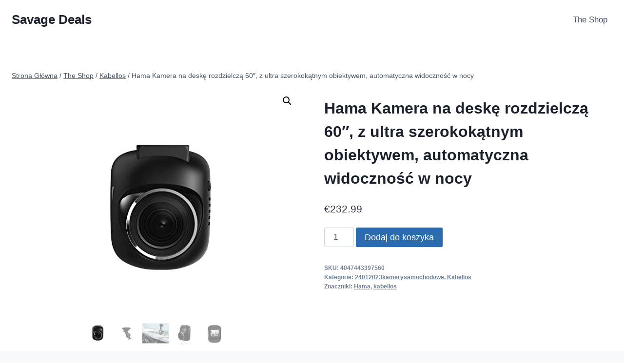

--- FILE ---
content_type: text/javascript; charset=utf-8;
request_url: https://extreme-ip-lookup.com/json?callback=jQuery37108360254482696772_1769185015712&_=1769185015713
body_size: 378
content:
jQuery37108360254482696772_1769185015712({
   "businessName" : "",
   "businessWebsite" : "",
   "city" : "",
   "continent" : "",
   "country" : "",
   "countryCode" : "",
   "ipName" : "",
   "ipType" : "",
   "isp" : "",
   "lat" : "",
   "lon" : "",
   "message" : "No API Key found, please get your API Key at https://extreme-ip-lookup.com",
   "org" : "",
   "query" : "3.17.4.178",
   "region" : "",
   "status" : "fail",
   "timezone" : "",
   "utcOffset" : ""
}
);
